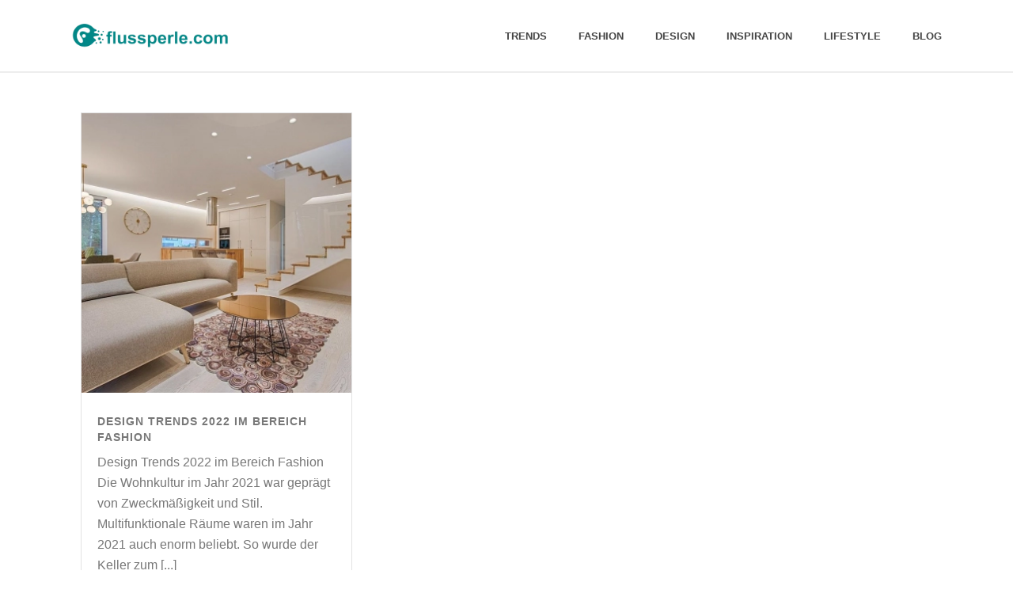

--- FILE ---
content_type: text/css
request_url: https://flussperle.com/wp-content/uploads/hummingbird-assets/948c2c438884c8f5d18cca74eeab6514.css
body_size: 899
content:
/**handles:mkhb-render**/
.mkhb-device *{-webkit-box-sizing:border-box;-moz-box-sizing:border-box;box-sizing:border-box}.mkhb-device :after,.mkhb-device :before{-webkit-box-sizing:border-box;-moz-box-sizing:border-box;box-sizing:border-box}.mkhb-device.mkhb-desktop:after,.mkhb-device.mkhb-desktop:before{content:" ";display:table;clear:both}.mkhb-container,.mkhb-container-fluid{display:flex;margin-right:auto;margin-left:auto}.mkhb-mobile .mkhb-container{display:block}.mkhb-container-fluid{width:100%}@media (min-width:768px){.mkhb-container{width:750px}}@media (min-width:992px){.mkhb-container{width:960px}}@media (min-width:1200px){.mkhb-container{width:1140px}}.clearfix:after,.clearfix:before,.mkhb-container-fluid:after,.mkhb-container-fluid:before,.mkhb-container:after,.mkhb-container:before,.mkhb-row:after,.mkhb-row:before{content:" ";display:table}.clearfix:after,.mkhb-container-fluid:after,.mkhb-container:after,.mkhb-row:after{clear:both}.mkhb-equal-height-columns{display:-webkit-flex;display:-ms-flexbox;display:flex}.mkhb-container img,.mkhb-container-fluid img{max-width:100%;display:block}.mkhb-custom-header{border-bottom:1px solid #ededed}.mkhb-inline-container{display:flex;flex-direction:row;flex-wrap:wrap;justify-content:flex-start}.mkhb-inline-container div[class^=mkhb-inline-container__]{flex:1;display:flex}.mkhb-inline-container__left{justify-content:flex-start}.mkhb-inline-container__center{justify-content:center}.mkhb-inline-container__right{justify-content:flex-end}.mkhb-col-align__top div[class^=mkhb-inline-container__]{align-items:flex-start}.mkhb-col-align__middle div[class^=mkhb-inline-container__]{align-items:center}.mkhb-col-align__bottom div[class^=mkhb-inline-container__]{align-items:flex-end}.mkhb-fixed--filled{height:92px}.mkhb-fixed--filled.mkhb-overlap{height:auto}.mkhb-fixed>.mkhb-device-container,.mkhb-overlap>.mkhb-device-container{width:100%;z-index:200}.mkhb-fixed.mkhb-overlap>.mkhb-device-container,.mkhb-fixed>.mkhb-device-container{position:fixed}.mkhb-overlap>.mkhb-device-container{position:absolute}.mkhb-sticky{width:100%;position:fixed;z-index:301;top:-100px;opacity:0}.mkhb-sticky--active{transition:top .35s ease .1s;opacity:1}.mkhb-sticky.mkhb-sticky--lazy{transition:all .3s ease-in-out}@media (max-width:767px){.mkhb-el-desktop,.mkhb-el-sticky--desktop,.mkhb-el-sticky--tablet,.mkhb-el-tablet{display:none!important}.mkhb-desktop,.mkhb-sticky--desktop,.mkhb-sticky--tablet,.mkhb-tablet{display:none}}@media (min-width:768px) and (max-width:1024px){.mkhb-el-desktop,.mkhb-el-mobile,.mkhb-el-sticky--desktop,.mkhb-el-sticky--mobile{display:none!important}.mkhb-desktop,.mkhb-mobile,.mkhb-sticky--desktop,.mkhb-sticky--mobile{display:none}}@media (min-width:1025px){.mkhb-el-mobile,.mkhb-el-sticky--mobile,.mkhb-el-sticky--tablet,.mkhb-el-tablet{display:none!important}.mkhb-mobile,.mkhb-sticky--mobile,.mkhb-sticky--tablet,.mkhb-tablet{display:none}}.mkhb-shopping-icon .mk-go-top,.mkhb-shopping-icon .mk-quick-contact-wrapper{bottom:15px}@media handheld,only screen and (max-width:1024px){.mkhb-shopping-icon .mk-go-top.is-active{bottom:73px}}@media handheld,only screen and (min-width:768px) and (max-width:1024px){.mkhb-shopping-icon--tablet .mk-go-top,.mkhb-shopping-icon--tablet .mk-quick-contact-wrapper{bottom:87px}.mkhb-shopping-icon--tablet .mk-go-top.is-active{bottom:145px}}@media handheld,only screen and (max-width:767px){.mkhb-shopping-icon--mobile .mk-go-top,.mkhb-shopping-icon--mobile .mk-quick-contact-wrapper{bottom:87px}.mkhb-shopping-icon--mobile .mk-go-top.is-active{bottom:145px}}

--- FILE ---
content_type: application/javascript
request_url: https://flussperle.com/wp-content/uploads/hummingbird-assets/437bc2724ec153b24ce11c587b70e797.js
body_size: 485
content:
/**handles:mkhb-column**/
(h=>{var e=h(".mkhb-col__container-inline");function _(e){return leftContainer='<div class="mkhb-col__container-inline__left">'+e.left+"</div>",rightContainer='<div class="mkhb-col__container-inline__right">'+e.right+"</div>",centerContainer='<div class="mkhb-col__container-inline__center">'+e.center+"</div>",""==e.center&&((centerContainer="")==e.left&&(leftContainer=""),""==e.right)&&(rightContainer=""),""==e.left&&""==e.right&&(leftContainer="",rightContainer=""),columnContent='<div class="mkhb-col__container-inline__wrap">'+leftContainer+centerContainer+rightContainer+"</div>"}0<e.length&&(e.css("opacity","0"),h.each(e,function(e,n){var t=h(this),i=t.children(),r,c,a,o;i.length<1||(r=!1,c="",(a=[]).left="",a.center="",a.right="",o=i.length,h.each(i,function(e,n){elSel=h(this),--o;var t=elSel[0].outerHTML,i="inline",l="left";"inline"==(i=t?elSel.data("display")||"block":i)&&(l=elSel.data("align")||"left",a[l]+=t,r=!(t="")),r&&("block"==i||o<=0)&&(c+=_(a),r=!1,a.left="",a.center="",a.right=""),c+=t}),t.html(c))}),e.css("opacity","1"))})(jQuery);